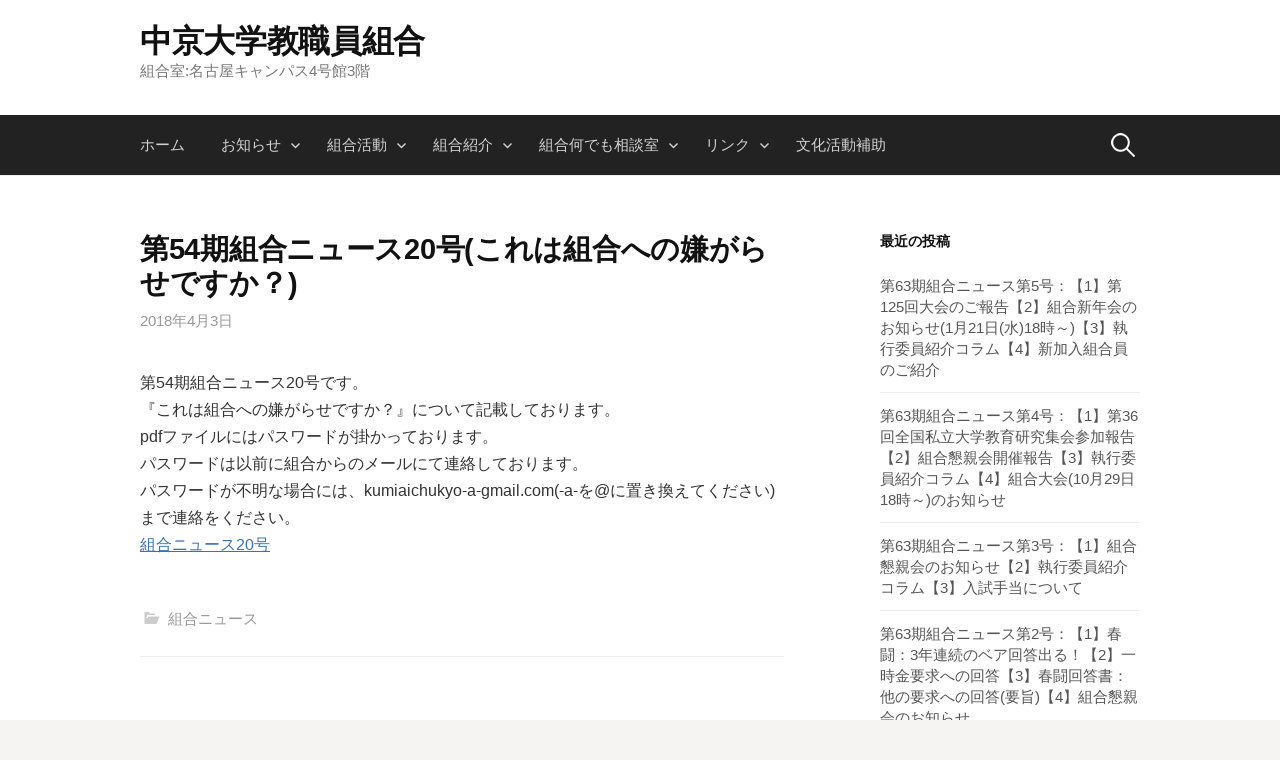

--- FILE ---
content_type: text/html; charset=UTF-8
request_url: https://chukyo-union.jp/2018/04/03/%E7%AC%AC54%E6%9C%9F%E7%B5%84%E5%90%88%E3%83%8B%E3%83%A5%E3%83%BC%E3%82%B920%E5%8F%B7%E3%81%93%E3%82%8C%E3%81%AF%E7%B5%84%E5%90%88%E3%81%B8%E3%81%AE%E5%AB%8C%E3%81%8C%E3%82%89%E3%81%9B%E3%81%A7/
body_size: 9326
content:
<!DOCTYPE html>
<!--[if IE 8]>
<html class="ie8" lang="ja">
<![endif]-->
<!--[if !(IE 8) ]><!-->
<html lang="ja">
<!--<![endif]-->
<head>
<meta charset="UTF-8">
<meta name="viewport" content="width=device-width, initial-scale=1">
<link rel="profile" href="http://gmpg.org/xfn/11">
<link rel="pingback" href="https://chukyo-union.jp/xmlrpc.php">
<!--[if lt IE 9]>
<script src="https://chukyo-union.jp/wp-content/themes/first/js/html5shiv.js"></script>
<![endif]-->
<title>第54期組合ニュース20号(これは組合への嫌がらせですか？) &#8211; 中京大学教職員組合</title>
<meta name='robots' content='max-image-preview:large' />
<link rel='dns-prefetch' href='//fonts.googleapis.com' />
<link rel="alternate" type="application/rss+xml" title="中京大学教職員組合 &raquo; フィード" href="https://chukyo-union.jp/feed/" />
<link rel="alternate" type="application/rss+xml" title="中京大学教職員組合 &raquo; コメントフィード" href="https://chukyo-union.jp/comments/feed/" />
<link rel="alternate" title="oEmbed (JSON)" type="application/json+oembed" href="https://chukyo-union.jp/wp-json/oembed/1.0/embed?url=https%3A%2F%2Fchukyo-union.jp%2F2018%2F04%2F03%2F%25e7%25ac%25ac54%25e6%259c%259f%25e7%25b5%2584%25e5%2590%2588%25e3%2583%258b%25e3%2583%25a5%25e3%2583%25bc%25e3%2582%25b920%25e5%258f%25b7%25e3%2581%2593%25e3%2582%258c%25e3%2581%25af%25e7%25b5%2584%25e5%2590%2588%25e3%2581%25b8%25e3%2581%25ae%25e5%25ab%258c%25e3%2581%258c%25e3%2582%2589%25e3%2581%259b%25e3%2581%25a7%2F" />
<link rel="alternate" title="oEmbed (XML)" type="text/xml+oembed" href="https://chukyo-union.jp/wp-json/oembed/1.0/embed?url=https%3A%2F%2Fchukyo-union.jp%2F2018%2F04%2F03%2F%25e7%25ac%25ac54%25e6%259c%259f%25e7%25b5%2584%25e5%2590%2588%25e3%2583%258b%25e3%2583%25a5%25e3%2583%25bc%25e3%2582%25b920%25e5%258f%25b7%25e3%2581%2593%25e3%2582%258c%25e3%2581%25af%25e7%25b5%2584%25e5%2590%2588%25e3%2581%25b8%25e3%2581%25ae%25e5%25ab%258c%25e3%2581%258c%25e3%2582%2589%25e3%2581%259b%25e3%2581%25a7%2F&#038;format=xml" />
<style id='wp-img-auto-sizes-contain-inline-css' type='text/css'>
img:is([sizes=auto i],[sizes^="auto," i]){contain-intrinsic-size:3000px 1500px}
/*# sourceURL=wp-img-auto-sizes-contain-inline-css */
</style>
<style id='wp-emoji-styles-inline-css' type='text/css'>

	img.wp-smiley, img.emoji {
		display: inline !important;
		border: none !important;
		box-shadow: none !important;
		height: 1em !important;
		width: 1em !important;
		margin: 0 0.07em !important;
		vertical-align: -0.1em !important;
		background: none !important;
		padding: 0 !important;
	}
/*# sourceURL=wp-emoji-styles-inline-css */
</style>
<style id='wp-block-library-inline-css' type='text/css'>
:root{--wp-block-synced-color:#7a00df;--wp-block-synced-color--rgb:122,0,223;--wp-bound-block-color:var(--wp-block-synced-color);--wp-editor-canvas-background:#ddd;--wp-admin-theme-color:#007cba;--wp-admin-theme-color--rgb:0,124,186;--wp-admin-theme-color-darker-10:#006ba1;--wp-admin-theme-color-darker-10--rgb:0,107,160.5;--wp-admin-theme-color-darker-20:#005a87;--wp-admin-theme-color-darker-20--rgb:0,90,135;--wp-admin-border-width-focus:2px}@media (min-resolution:192dpi){:root{--wp-admin-border-width-focus:1.5px}}.wp-element-button{cursor:pointer}:root .has-very-light-gray-background-color{background-color:#eee}:root .has-very-dark-gray-background-color{background-color:#313131}:root .has-very-light-gray-color{color:#eee}:root .has-very-dark-gray-color{color:#313131}:root .has-vivid-green-cyan-to-vivid-cyan-blue-gradient-background{background:linear-gradient(135deg,#00d084,#0693e3)}:root .has-purple-crush-gradient-background{background:linear-gradient(135deg,#34e2e4,#4721fb 50%,#ab1dfe)}:root .has-hazy-dawn-gradient-background{background:linear-gradient(135deg,#faaca8,#dad0ec)}:root .has-subdued-olive-gradient-background{background:linear-gradient(135deg,#fafae1,#67a671)}:root .has-atomic-cream-gradient-background{background:linear-gradient(135deg,#fdd79a,#004a59)}:root .has-nightshade-gradient-background{background:linear-gradient(135deg,#330968,#31cdcf)}:root .has-midnight-gradient-background{background:linear-gradient(135deg,#020381,#2874fc)}:root{--wp--preset--font-size--normal:16px;--wp--preset--font-size--huge:42px}.has-regular-font-size{font-size:1em}.has-larger-font-size{font-size:2.625em}.has-normal-font-size{font-size:var(--wp--preset--font-size--normal)}.has-huge-font-size{font-size:var(--wp--preset--font-size--huge)}.has-text-align-center{text-align:center}.has-text-align-left{text-align:left}.has-text-align-right{text-align:right}.has-fit-text{white-space:nowrap!important}#end-resizable-editor-section{display:none}.aligncenter{clear:both}.items-justified-left{justify-content:flex-start}.items-justified-center{justify-content:center}.items-justified-right{justify-content:flex-end}.items-justified-space-between{justify-content:space-between}.screen-reader-text{border:0;clip-path:inset(50%);height:1px;margin:-1px;overflow:hidden;padding:0;position:absolute;width:1px;word-wrap:normal!important}.screen-reader-text:focus{background-color:#ddd;clip-path:none;color:#444;display:block;font-size:1em;height:auto;left:5px;line-height:normal;padding:15px 23px 14px;text-decoration:none;top:5px;width:auto;z-index:100000}html :where(.has-border-color){border-style:solid}html :where([style*=border-top-color]){border-top-style:solid}html :where([style*=border-right-color]){border-right-style:solid}html :where([style*=border-bottom-color]){border-bottom-style:solid}html :where([style*=border-left-color]){border-left-style:solid}html :where([style*=border-width]){border-style:solid}html :where([style*=border-top-width]){border-top-style:solid}html :where([style*=border-right-width]){border-right-style:solid}html :where([style*=border-bottom-width]){border-bottom-style:solid}html :where([style*=border-left-width]){border-left-style:solid}html :where(img[class*=wp-image-]){height:auto;max-width:100%}:where(figure){margin:0 0 1em}html :where(.is-position-sticky){--wp-admin--admin-bar--position-offset:var(--wp-admin--admin-bar--height,0px)}@media screen and (max-width:600px){html :where(.is-position-sticky){--wp-admin--admin-bar--position-offset:0px}}

/*# sourceURL=wp-block-library-inline-css */
</style><style id='global-styles-inline-css' type='text/css'>
:root{--wp--preset--aspect-ratio--square: 1;--wp--preset--aspect-ratio--4-3: 4/3;--wp--preset--aspect-ratio--3-4: 3/4;--wp--preset--aspect-ratio--3-2: 3/2;--wp--preset--aspect-ratio--2-3: 2/3;--wp--preset--aspect-ratio--16-9: 16/9;--wp--preset--aspect-ratio--9-16: 9/16;--wp--preset--color--black: #000000;--wp--preset--color--cyan-bluish-gray: #abb8c3;--wp--preset--color--white: #ffffff;--wp--preset--color--pale-pink: #f78da7;--wp--preset--color--vivid-red: #cf2e2e;--wp--preset--color--luminous-vivid-orange: #ff6900;--wp--preset--color--luminous-vivid-amber: #fcb900;--wp--preset--color--light-green-cyan: #7bdcb5;--wp--preset--color--vivid-green-cyan: #00d084;--wp--preset--color--pale-cyan-blue: #8ed1fc;--wp--preset--color--vivid-cyan-blue: #0693e3;--wp--preset--color--vivid-purple: #9b51e0;--wp--preset--gradient--vivid-cyan-blue-to-vivid-purple: linear-gradient(135deg,rgb(6,147,227) 0%,rgb(155,81,224) 100%);--wp--preset--gradient--light-green-cyan-to-vivid-green-cyan: linear-gradient(135deg,rgb(122,220,180) 0%,rgb(0,208,130) 100%);--wp--preset--gradient--luminous-vivid-amber-to-luminous-vivid-orange: linear-gradient(135deg,rgb(252,185,0) 0%,rgb(255,105,0) 100%);--wp--preset--gradient--luminous-vivid-orange-to-vivid-red: linear-gradient(135deg,rgb(255,105,0) 0%,rgb(207,46,46) 100%);--wp--preset--gradient--very-light-gray-to-cyan-bluish-gray: linear-gradient(135deg,rgb(238,238,238) 0%,rgb(169,184,195) 100%);--wp--preset--gradient--cool-to-warm-spectrum: linear-gradient(135deg,rgb(74,234,220) 0%,rgb(151,120,209) 20%,rgb(207,42,186) 40%,rgb(238,44,130) 60%,rgb(251,105,98) 80%,rgb(254,248,76) 100%);--wp--preset--gradient--blush-light-purple: linear-gradient(135deg,rgb(255,206,236) 0%,rgb(152,150,240) 100%);--wp--preset--gradient--blush-bordeaux: linear-gradient(135deg,rgb(254,205,165) 0%,rgb(254,45,45) 50%,rgb(107,0,62) 100%);--wp--preset--gradient--luminous-dusk: linear-gradient(135deg,rgb(255,203,112) 0%,rgb(199,81,192) 50%,rgb(65,88,208) 100%);--wp--preset--gradient--pale-ocean: linear-gradient(135deg,rgb(255,245,203) 0%,rgb(182,227,212) 50%,rgb(51,167,181) 100%);--wp--preset--gradient--electric-grass: linear-gradient(135deg,rgb(202,248,128) 0%,rgb(113,206,126) 100%);--wp--preset--gradient--midnight: linear-gradient(135deg,rgb(2,3,129) 0%,rgb(40,116,252) 100%);--wp--preset--font-size--small: 13px;--wp--preset--font-size--medium: 20px;--wp--preset--font-size--large: 36px;--wp--preset--font-size--x-large: 42px;--wp--preset--spacing--20: 0.44rem;--wp--preset--spacing--30: 0.67rem;--wp--preset--spacing--40: 1rem;--wp--preset--spacing--50: 1.5rem;--wp--preset--spacing--60: 2.25rem;--wp--preset--spacing--70: 3.38rem;--wp--preset--spacing--80: 5.06rem;--wp--preset--shadow--natural: 6px 6px 9px rgba(0, 0, 0, 0.2);--wp--preset--shadow--deep: 12px 12px 50px rgba(0, 0, 0, 0.4);--wp--preset--shadow--sharp: 6px 6px 0px rgba(0, 0, 0, 0.2);--wp--preset--shadow--outlined: 6px 6px 0px -3px rgb(255, 255, 255), 6px 6px rgb(0, 0, 0);--wp--preset--shadow--crisp: 6px 6px 0px rgb(0, 0, 0);}:where(.is-layout-flex){gap: 0.5em;}:where(.is-layout-grid){gap: 0.5em;}body .is-layout-flex{display: flex;}.is-layout-flex{flex-wrap: wrap;align-items: center;}.is-layout-flex > :is(*, div){margin: 0;}body .is-layout-grid{display: grid;}.is-layout-grid > :is(*, div){margin: 0;}:where(.wp-block-columns.is-layout-flex){gap: 2em;}:where(.wp-block-columns.is-layout-grid){gap: 2em;}:where(.wp-block-post-template.is-layout-flex){gap: 1.25em;}:where(.wp-block-post-template.is-layout-grid){gap: 1.25em;}.has-black-color{color: var(--wp--preset--color--black) !important;}.has-cyan-bluish-gray-color{color: var(--wp--preset--color--cyan-bluish-gray) !important;}.has-white-color{color: var(--wp--preset--color--white) !important;}.has-pale-pink-color{color: var(--wp--preset--color--pale-pink) !important;}.has-vivid-red-color{color: var(--wp--preset--color--vivid-red) !important;}.has-luminous-vivid-orange-color{color: var(--wp--preset--color--luminous-vivid-orange) !important;}.has-luminous-vivid-amber-color{color: var(--wp--preset--color--luminous-vivid-amber) !important;}.has-light-green-cyan-color{color: var(--wp--preset--color--light-green-cyan) !important;}.has-vivid-green-cyan-color{color: var(--wp--preset--color--vivid-green-cyan) !important;}.has-pale-cyan-blue-color{color: var(--wp--preset--color--pale-cyan-blue) !important;}.has-vivid-cyan-blue-color{color: var(--wp--preset--color--vivid-cyan-blue) !important;}.has-vivid-purple-color{color: var(--wp--preset--color--vivid-purple) !important;}.has-black-background-color{background-color: var(--wp--preset--color--black) !important;}.has-cyan-bluish-gray-background-color{background-color: var(--wp--preset--color--cyan-bluish-gray) !important;}.has-white-background-color{background-color: var(--wp--preset--color--white) !important;}.has-pale-pink-background-color{background-color: var(--wp--preset--color--pale-pink) !important;}.has-vivid-red-background-color{background-color: var(--wp--preset--color--vivid-red) !important;}.has-luminous-vivid-orange-background-color{background-color: var(--wp--preset--color--luminous-vivid-orange) !important;}.has-luminous-vivid-amber-background-color{background-color: var(--wp--preset--color--luminous-vivid-amber) !important;}.has-light-green-cyan-background-color{background-color: var(--wp--preset--color--light-green-cyan) !important;}.has-vivid-green-cyan-background-color{background-color: var(--wp--preset--color--vivid-green-cyan) !important;}.has-pale-cyan-blue-background-color{background-color: var(--wp--preset--color--pale-cyan-blue) !important;}.has-vivid-cyan-blue-background-color{background-color: var(--wp--preset--color--vivid-cyan-blue) !important;}.has-vivid-purple-background-color{background-color: var(--wp--preset--color--vivid-purple) !important;}.has-black-border-color{border-color: var(--wp--preset--color--black) !important;}.has-cyan-bluish-gray-border-color{border-color: var(--wp--preset--color--cyan-bluish-gray) !important;}.has-white-border-color{border-color: var(--wp--preset--color--white) !important;}.has-pale-pink-border-color{border-color: var(--wp--preset--color--pale-pink) !important;}.has-vivid-red-border-color{border-color: var(--wp--preset--color--vivid-red) !important;}.has-luminous-vivid-orange-border-color{border-color: var(--wp--preset--color--luminous-vivid-orange) !important;}.has-luminous-vivid-amber-border-color{border-color: var(--wp--preset--color--luminous-vivid-amber) !important;}.has-light-green-cyan-border-color{border-color: var(--wp--preset--color--light-green-cyan) !important;}.has-vivid-green-cyan-border-color{border-color: var(--wp--preset--color--vivid-green-cyan) !important;}.has-pale-cyan-blue-border-color{border-color: var(--wp--preset--color--pale-cyan-blue) !important;}.has-vivid-cyan-blue-border-color{border-color: var(--wp--preset--color--vivid-cyan-blue) !important;}.has-vivid-purple-border-color{border-color: var(--wp--preset--color--vivid-purple) !important;}.has-vivid-cyan-blue-to-vivid-purple-gradient-background{background: var(--wp--preset--gradient--vivid-cyan-blue-to-vivid-purple) !important;}.has-light-green-cyan-to-vivid-green-cyan-gradient-background{background: var(--wp--preset--gradient--light-green-cyan-to-vivid-green-cyan) !important;}.has-luminous-vivid-amber-to-luminous-vivid-orange-gradient-background{background: var(--wp--preset--gradient--luminous-vivid-amber-to-luminous-vivid-orange) !important;}.has-luminous-vivid-orange-to-vivid-red-gradient-background{background: var(--wp--preset--gradient--luminous-vivid-orange-to-vivid-red) !important;}.has-very-light-gray-to-cyan-bluish-gray-gradient-background{background: var(--wp--preset--gradient--very-light-gray-to-cyan-bluish-gray) !important;}.has-cool-to-warm-spectrum-gradient-background{background: var(--wp--preset--gradient--cool-to-warm-spectrum) !important;}.has-blush-light-purple-gradient-background{background: var(--wp--preset--gradient--blush-light-purple) !important;}.has-blush-bordeaux-gradient-background{background: var(--wp--preset--gradient--blush-bordeaux) !important;}.has-luminous-dusk-gradient-background{background: var(--wp--preset--gradient--luminous-dusk) !important;}.has-pale-ocean-gradient-background{background: var(--wp--preset--gradient--pale-ocean) !important;}.has-electric-grass-gradient-background{background: var(--wp--preset--gradient--electric-grass) !important;}.has-midnight-gradient-background{background: var(--wp--preset--gradient--midnight) !important;}.has-small-font-size{font-size: var(--wp--preset--font-size--small) !important;}.has-medium-font-size{font-size: var(--wp--preset--font-size--medium) !important;}.has-large-font-size{font-size: var(--wp--preset--font-size--large) !important;}.has-x-large-font-size{font-size: var(--wp--preset--font-size--x-large) !important;}
/*# sourceURL=global-styles-inline-css */
</style>

<style id='classic-theme-styles-inline-css' type='text/css'>
/*! This file is auto-generated */
.wp-block-button__link{color:#fff;background-color:#32373c;border-radius:9999px;box-shadow:none;text-decoration:none;padding:calc(.667em + 2px) calc(1.333em + 2px);font-size:1.125em}.wp-block-file__button{background:#32373c;color:#fff;text-decoration:none}
/*# sourceURL=/wp-includes/css/classic-themes.min.css */
</style>
<link rel='stylesheet' id='first-font-css' href='https://fonts.googleapis.com/css?family=Source+Sans+Pro%3A400%2C400italic%2C600%2C700&#038;subset=latin%2Clatin-ext' type='text/css' media='all' />
<link rel='stylesheet' id='first-genericons-css' href='https://chukyo-union.jp/wp-content/themes/first/genericons/genericons.css?ver=3.3' type='text/css' media='all' />
<link rel='stylesheet' id='first-normalize-css' href='https://chukyo-union.jp/wp-content/themes/first/css/normalize.css?ver=3.0.2' type='text/css' media='all' />
<link rel='stylesheet' id='first-style-css' href='https://chukyo-union.jp/wp-content/themes/first/style.css?ver=2.0.4' type='text/css' media='all' />
<link rel='stylesheet' id='first-style-ja-css' href='https://chukyo-union.jp/wp-content/themes/first/css/ja.css' type='text/css' media='all' />
<link rel="https://api.w.org/" href="https://chukyo-union.jp/wp-json/" /><link rel="alternate" title="JSON" type="application/json" href="https://chukyo-union.jp/wp-json/wp/v2/posts/586" /><link rel="EditURI" type="application/rsd+xml" title="RSD" href="https://chukyo-union.jp/xmlrpc.php?rsd" />
<meta name="generator" content="WordPress 6.9" />
<link rel="canonical" href="https://chukyo-union.jp/2018/04/03/%e7%ac%ac54%e6%9c%9f%e7%b5%84%e5%90%88%e3%83%8b%e3%83%a5%e3%83%bc%e3%82%b920%e5%8f%b7%e3%81%93%e3%82%8c%e3%81%af%e7%b5%84%e5%90%88%e3%81%b8%e3%81%ae%e5%ab%8c%e3%81%8c%e3%82%89%e3%81%9b%e3%81%a7/" />
<link rel='shortlink' href='https://chukyo-union.jp/?p=586' />
	<style type="text/css">
		/* Fonts */
				body {
								}
				@media screen and (max-width: 782px) {
								}
				
		/* Colors */
																
				/* Title */
			.site-title {
																															}
								
			</style>
		<style type="text/css" id="first-custom-css">
			</style>
	</head>

<body class="wp-singular post-template-default single single-post postid-586 single-format-standard wp-theme-first has-avatars header-side footer-1">
<div id="page" class="hfeed site">
	<a class="skip-link screen-reader-text" href="#content">コンテンツへスキップ</a>

	<header id="masthead" class="site-header" role="banner">
		<div class="site-top">
			<div class="site-top-table">
				<div class="site-branding">
												<h1 class="site-title"><a href="https://chukyo-union.jp/" rel="home">中京大学教職員組合</a></h1>
												<div class="site-description">組合室:名古屋キャンパス4号館3階</div>
								</div>

							</div>
		</div>

				<div class="site-bar">
			<nav id="site-navigation" class="main-navigation" role="navigation">
				<div class="menu-toggle">メニュー</div>
				<div class="menu-%e5%8f%b3%e5%81%b4%e3%83%a1%e3%83%8b%e3%83%a5%e3%83%bc%e7%94%a8-container"><ul id="menu-%e5%8f%b3%e5%81%b4%e3%83%a1%e3%83%8b%e3%83%a5%e3%83%bc%e7%94%a8" class="menu"><li id="menu-item-5" class="menu-item menu-item-type-custom menu-item-object-custom menu-item-home menu-item-5"><a href="http://chukyo-union.jp/">ホーム</a></li>
<li id="menu-item-90" class="menu-item menu-item-type-taxonomy menu-item-object-category current-post-ancestor menu-item-has-children menu-item-90"><a href="https://chukyo-union.jp/category/osirase/">お知らせ</a>
<ul class="sub-menu">
	<li id="menu-item-91" class="menu-item menu-item-type-taxonomy menu-item-object-category current-post-ancestor current-menu-parent current-post-parent menu-item-91"><a href="https://chukyo-union.jp/category/osirase/k_news/">組合ニュース</a></li>
	<li id="menu-item-92" class="menu-item menu-item-type-taxonomy menu-item-object-category menu-item-92"><a href="https://chukyo-union.jp/category/osirase/news/">書記局ニュース</a></li>
	<li id="menu-item-514" class="menu-item menu-item-type-taxonomy menu-item-object-category menu-item-514"><a href="https://chukyo-union.jp/category/osirase/%e7%b5%84%e5%90%88%e3%81%ae%e6%a8%a9%e5%88%a9%e3%83%8b%e3%83%a5%e3%83%bc%e3%82%b9/">組合の権利ニュース</a></li>
	<li id="menu-item-438" class="menu-item menu-item-type-taxonomy menu-item-object-category menu-item-438"><a href="https://chukyo-union.jp/category/%e5%9b%a3%e4%ba%a4/">団交</a></li>
	<li id="menu-item-706" class="menu-item menu-item-type-taxonomy menu-item-object-category menu-item-706"><a href="https://chukyo-union.jp/category/osirase/k_taikai/">組合からのお知らせ</a></li>
</ul>
</li>
<li id="menu-item-987" class="menu-item menu-item-type-post_type menu-item-object-page menu-item-has-children menu-item-987"><a href="https://chukyo-union.jp/%e6%b4%bb%e5%8b%95%e7%b4%b9%e4%bb%8b/">組合活動</a>
<ul class="sub-menu">
	<li id="menu-item-1059" class="menu-item menu-item-type-post_type menu-item-object-page menu-item-1059"><a href="https://chukyo-union.jp/%e5%88%86%e7%a7%91%e4%bc%9a%e6%b4%bb%e5%8b%95/">分科会活動</a></li>
</ul>
</li>
<li id="menu-item-10" class="menu-item menu-item-type-post_type menu-item-object-page menu-item-has-children menu-item-10"><a href="https://chukyo-union.jp/syoukai/">組合紹介</a>
<ul class="sub-menu">
	<li id="menu-item-20" class="menu-item menu-item-type-post_type menu-item-object-page menu-item-20"><a href="https://chukyo-union.jp/annai/">加入案内</a></li>
	<li id="menu-item-16" class="menu-item menu-item-type-post_type menu-item-object-page menu-item-16"><a href="https://chukyo-union.jp/kiyaku/">組合規約</a></li>
	<li id="menu-item-48" class="menu-item menu-item-type-post_type menu-item-object-page menu-item-48"><a href="https://chukyo-union.jp/riten/">加入するメリット</a></li>
</ul>
</li>
<li id="menu-item-27" class="menu-item menu-item-type-post_type menu-item-object-page menu-item-has-children menu-item-27"><a href="https://chukyo-union.jp/soudan/">組合何でも相談室</a>
<ul class="sub-menu">
	<li id="menu-item-30" class="menu-item menu-item-type-post_type menu-item-object-page menu-item-30"><a href="https://chukyo-union.jp/qu/">よくある質問</a></li>
</ul>
</li>
<li id="menu-item-85" class="menu-item menu-item-type-post_type menu-item-object-page menu-item-has-children menu-item-85"><a href="https://chukyo-union.jp/link/">リンク</a>
<ul class="sub-menu">
	<li id="menu-item-70" class="menu-item menu-item-type-custom menu-item-object-custom menu-item-70"><a href="http://www.jfpu.org/">日本私大教連</a></li>
	<li id="menu-item-107" class="menu-item menu-item-type-custom menu-item-object-custom menu-item-107"><a href="http://www.roren.net/shidai/">東海私大教連</a></li>
	<li id="menu-item-71" class="menu-item menu-item-type-custom menu-item-object-custom menu-item-71"><a href="http://sup3ira2016.wixsite.com/mysite-1">​羅教授を支援する会</a></li>
</ul>
</li>
<li id="menu-item-1331" class="menu-item menu-item-type-post_type menu-item-object-page menu-item-1331"><a href="https://chukyo-union.jp/%e6%96%87%e5%8c%96%e6%b4%bb%e5%8b%95%e8%a3%9c%e5%8a%a9/">文化活動補助</a></li>
</ul></div>								<form role="search" method="get" class="search-form" action="https://chukyo-union.jp/">
				<label>
					<span class="screen-reader-text">検索:</span>
					<input type="search" class="search-field" placeholder="検索&hellip;" value="" name="s" />
				</label>
				<input type="submit" class="search-submit" value="検索" />
			</form>							</nav><!-- #site-navigation -->
		</div>
		
			</header><!-- #masthead -->

	<div id="content" class="site-content">

	<div id="primary" class="content-area">
		<main id="main" class="site-main" role="main">

		
			
<article id="post-586" class="post-586 post type-post status-publish format-standard hentry category-k_news">
	<header class="entry-header">
		<h1 class="entry-title">第54期組合ニュース20号(これは組合への嫌がらせですか？)</h1>
			<div class="entry-meta entry-header-meta">
		<span class="posted-on">
			<a href="https://chukyo-union.jp/2018/04/03/%e7%ac%ac54%e6%9c%9f%e7%b5%84%e5%90%88%e3%83%8b%e3%83%a5%e3%83%bc%e3%82%b920%e5%8f%b7%e3%81%93%e3%82%8c%e3%81%af%e7%b5%84%e5%90%88%e3%81%b8%e3%81%ae%e5%ab%8c%e3%81%8c%e3%82%89%e3%81%9b%e3%81%a7/" rel="bookmark"><time class="entry-date published updated" datetime="2018-04-03T12:00:22+09:00">2018年4月3日</time></a>		</span>
							</div><!-- .entry-meta -->
				</header><!-- .entry-header -->

	<div class="entry-content">
		<p>第54期組合ニュース20号です。<br />
『これは組合への嫌がらせですか？』について記載しております。<br />
pdfファイルにはパスワードが掛かっております。<br />
パスワードは以前に組合からのメールにて連絡しております。<br />
パスワードが不明な場合には、kumiaichukyo-a-gmail.com(-a-を@に置き換えてください)まで連絡をください。<br />
<a href="http://chukyo-union.jp/wp-content/uploads/2018/04/chukyo_union_20_20180403.pdf">組合ニュース20号</a></p>
			</div><!-- .entry-content -->

		<footer class="entry-meta entry-footer entry-footer-meta">
				<span class="cat-links">
			<a href="https://chukyo-union.jp/category/osirase/k_news/" rel="category tag">組合ニュース</a>		</span>
					</footer><!-- .entry-meta -->
	</article><!-- #post-## -->


				<nav class="navigation post-navigation" role="navigation">
		<h1 class="screen-reader-text">投稿ナビゲーション</h1>
		<div class="nav-links">
			<div class="nav-previous"><div class="post-nav-title">古い投稿</div><a href="https://chukyo-union.jp/2018/03/29/%e7%a7%81%e5%a4%a7%e6%95%99%e9%80%a3%e6%9b%b8%e8%a8%98%e5%b1%80%e3%83%8b%e3%83%a5%e3%83%bc%e3%82%b9790%e5%8f%b7%e3%81%a7%e3%81%99%e3%80%82/" rel="prev">私大教連書記局ニュース790号</a></div><div class="nav-next"><div class="post-nav-title">新しい投稿</div><a href="https://chukyo-union.jp/2018/04/03/%e7%ac%ac54%e6%9c%9f%e7%b5%84%e5%90%88%e3%83%8b%e3%83%a5%e3%83%bc%e3%82%b921%e5%8f%b7%e3%83%98%e3%83%b3%e3%81%aa%e6%96%87%e6%9b%b8%e7%ac%ac3%e5%bc%be%ef%bc%81/" rel="next">第54期組合ニュース21号(ヘンな文書第3弾！)</a></div>		</div><!-- .nav-links -->
	</nav><!-- .navigation -->
	
			
		
		</main><!-- #main -->
	</div><!-- #primary -->


<div id="secondary" class="sidebar-area" role="complementary">
	<div class="widget-area">
		
		<aside id="recent-posts-2" class="widget widget_recent_entries">
		<h1 class="widget-title">最近の投稿</h1>
		<ul>
											<li>
					<a href="https://chukyo-union.jp/2025/12/24/%e7%ac%ac63%e6%9c%9f%e7%b5%84%e5%90%88%e3%83%8b%e3%83%a5%e3%83%bc%e3%82%b9%e7%ac%ac5%e5%8f%b7%ef%bc%9a%e3%80%901%e3%80%91%e7%ac%ac125%e5%9b%9e%e5%a4%a7%e4%bc%9a%e3%81%ae%e3%81%94%e5%a0%b1%e5%91%8a/">第63期組合ニュース第5号：【1】第125回大会のご報告【2】組合新年会のお知らせ(1月21日(水)18時～)【3】執行委員紹介コラム【4】新加入組合員のご紹介</a>
									</li>
											<li>
					<a href="https://chukyo-union.jp/2025/09/25/%e7%ac%ac63%e6%9c%9f%e7%b5%84%e5%90%88%e3%83%8b%e3%83%a5%e3%83%bc%e3%82%b9%e7%ac%ac4%e5%8f%b7%ef%bc%9a%e3%80%901%e3%80%91%e7%ac%ac36%e5%9b%9e%e5%85%a8%e5%9b%bd%e7%a7%81%e7%ab%8b%e5%a4%a7%e5%ad%a6/">第63期組合ニュース第4号：【1】第36回全国私立大学教育研究集会参加報告【2】組合懇親会開催報告【3】執行委員紹介コラム【4】組合大会(10月29日18時～)のお知らせ</a>
									</li>
											<li>
					<a href="https://chukyo-union.jp/2025/07/16/%e7%ac%ac63%e6%9c%9f%e7%b5%84%e5%90%88%e3%83%8b%e3%83%a5%e3%83%bc%e3%82%b9%e7%ac%ac3%e5%8f%b7%ef%bc%9a%e3%80%901%e3%80%91%e7%b5%84%e5%90%88%e6%87%87%e8%a6%aa%e4%bc%9a%e3%81%ae%e3%81%8a%e7%9f%a5/">第63期組合ニュース第3号：【1】組合懇親会のお知らせ【2】執行委員紹介コラム【3】入試手当について</a>
									</li>
											<li>
					<a href="https://chukyo-union.jp/2025/07/09/%e7%ac%ac63%e6%9c%9f%e7%b5%84%e5%90%88%e3%83%8b%e3%83%a5%e3%83%bc%e3%82%b9%e7%ac%ac2%e5%8f%b7%ef%bc%9a%e3%80%901%e3%80%91%e6%98%a5%e9%97%98%ef%bc%9a3%e5%b9%b4%e9%80%a3%e7%b6%9a%e3%81%ae%e3%83%99/">第63期組合ニュース第2号：【1】春闘：3年連続のベア回答出る！【2】一時金要求への回答【3】春闘回答書：他の要求への回答(要旨)【4】組合懇親会のお知らせ</a>
									</li>
											<li>
					<a href="https://chukyo-union.jp/2025/05/27/%e7%ac%ac63%e6%9c%9f%e7%b5%84%e5%90%88%e3%83%8b%e3%83%a5%e3%83%bc%e3%82%b9%e7%ac%ac1%e5%8f%b7%ef%bc%9a%e3%80%901%e3%80%91%e7%ac%ac124%e5%9b%9e%e7%b5%84%e5%90%88%e5%a4%a7%e4%bc%9a%e5%a0%b1%e5%91%8a/">第63期組合ニュース第1号：【1】第124回組合大会報告 新執行委員会が発足！【2】春闘要求の確立</a>
									</li>
					</ul>

		</aside><aside id="nav_menu-3" class="widget widget_nav_menu"><div class="menu-%e5%8f%b3%e5%81%b4%e3%83%a1%e3%83%8b%e3%83%a5%e3%83%bc%e7%94%a8-container"><ul id="menu-%e5%8f%b3%e5%81%b4%e3%83%a1%e3%83%8b%e3%83%a5%e3%83%bc%e7%94%a8-1" class="menu"><li class="menu-item menu-item-type-custom menu-item-object-custom menu-item-home menu-item-5"><a href="http://chukyo-union.jp/">ホーム</a></li>
<li class="menu-item menu-item-type-taxonomy menu-item-object-category current-post-ancestor menu-item-has-children menu-item-90"><a href="https://chukyo-union.jp/category/osirase/">お知らせ</a>
<ul class="sub-menu">
	<li class="menu-item menu-item-type-taxonomy menu-item-object-category current-post-ancestor current-menu-parent current-post-parent menu-item-91"><a href="https://chukyo-union.jp/category/osirase/k_news/">組合ニュース</a></li>
	<li class="menu-item menu-item-type-taxonomy menu-item-object-category menu-item-92"><a href="https://chukyo-union.jp/category/osirase/news/">書記局ニュース</a></li>
	<li class="menu-item menu-item-type-taxonomy menu-item-object-category menu-item-514"><a href="https://chukyo-union.jp/category/osirase/%e7%b5%84%e5%90%88%e3%81%ae%e6%a8%a9%e5%88%a9%e3%83%8b%e3%83%a5%e3%83%bc%e3%82%b9/">組合の権利ニュース</a></li>
	<li class="menu-item menu-item-type-taxonomy menu-item-object-category menu-item-438"><a href="https://chukyo-union.jp/category/%e5%9b%a3%e4%ba%a4/">団交</a></li>
	<li class="menu-item menu-item-type-taxonomy menu-item-object-category menu-item-706"><a href="https://chukyo-union.jp/category/osirase/k_taikai/">組合からのお知らせ</a></li>
</ul>
</li>
<li class="menu-item menu-item-type-post_type menu-item-object-page menu-item-has-children menu-item-987"><a href="https://chukyo-union.jp/%e6%b4%bb%e5%8b%95%e7%b4%b9%e4%bb%8b/">組合活動</a>
<ul class="sub-menu">
	<li class="menu-item menu-item-type-post_type menu-item-object-page menu-item-1059"><a href="https://chukyo-union.jp/%e5%88%86%e7%a7%91%e4%bc%9a%e6%b4%bb%e5%8b%95/">分科会活動</a></li>
</ul>
</li>
<li class="menu-item menu-item-type-post_type menu-item-object-page menu-item-has-children menu-item-10"><a href="https://chukyo-union.jp/syoukai/">組合紹介</a>
<ul class="sub-menu">
	<li class="menu-item menu-item-type-post_type menu-item-object-page menu-item-20"><a href="https://chukyo-union.jp/annai/">加入案内</a></li>
	<li class="menu-item menu-item-type-post_type menu-item-object-page menu-item-16"><a href="https://chukyo-union.jp/kiyaku/">組合規約</a></li>
	<li class="menu-item menu-item-type-post_type menu-item-object-page menu-item-48"><a href="https://chukyo-union.jp/riten/">加入するメリット</a></li>
</ul>
</li>
<li class="menu-item menu-item-type-post_type menu-item-object-page menu-item-has-children menu-item-27"><a href="https://chukyo-union.jp/soudan/">組合何でも相談室</a>
<ul class="sub-menu">
	<li class="menu-item menu-item-type-post_type menu-item-object-page menu-item-30"><a href="https://chukyo-union.jp/qu/">よくある質問</a></li>
</ul>
</li>
<li class="menu-item menu-item-type-post_type menu-item-object-page menu-item-has-children menu-item-85"><a href="https://chukyo-union.jp/link/">リンク</a>
<ul class="sub-menu">
	<li class="menu-item menu-item-type-custom menu-item-object-custom menu-item-70"><a href="http://www.jfpu.org/">日本私大教連</a></li>
	<li class="menu-item menu-item-type-custom menu-item-object-custom menu-item-107"><a href="http://www.roren.net/shidai/">東海私大教連</a></li>
	<li class="menu-item menu-item-type-custom menu-item-object-custom menu-item-71"><a href="http://sup3ira2016.wixsite.com/mysite-1">​羅教授を支援する会</a></li>
</ul>
</li>
<li class="menu-item menu-item-type-post_type menu-item-object-page menu-item-1331"><a href="https://chukyo-union.jp/%e6%96%87%e5%8c%96%e6%b4%bb%e5%8b%95%e8%a3%9c%e5%8a%a9/">文化活動補助</a></li>
</ul></div></aside><aside id="archives-2" class="widget widget_archive"><h1 class="widget-title">アーカイブ</h1>
			<ul>
					<li><a href='https://chukyo-union.jp/2025/12/'>2025年12月</a></li>
	<li><a href='https://chukyo-union.jp/2025/09/'>2025年9月</a></li>
	<li><a href='https://chukyo-union.jp/2025/07/'>2025年7月</a></li>
	<li><a href='https://chukyo-union.jp/2025/05/'>2025年5月</a></li>
	<li><a href='https://chukyo-union.jp/2025/04/'>2025年4月</a></li>
	<li><a href='https://chukyo-union.jp/2025/03/'>2025年3月</a></li>
	<li><a href='https://chukyo-union.jp/2025/02/'>2025年2月</a></li>
	<li><a href='https://chukyo-union.jp/2024/11/'>2024年11月</a></li>
	<li><a href='https://chukyo-union.jp/2024/10/'>2024年10月</a></li>
	<li><a href='https://chukyo-union.jp/2024/08/'>2024年8月</a></li>
	<li><a href='https://chukyo-union.jp/2024/06/'>2024年6月</a></li>
	<li><a href='https://chukyo-union.jp/2024/05/'>2024年5月</a></li>
	<li><a href='https://chukyo-union.jp/2024/04/'>2024年4月</a></li>
	<li><a href='https://chukyo-union.jp/2024/03/'>2024年3月</a></li>
	<li><a href='https://chukyo-union.jp/2023/11/'>2023年11月</a></li>
	<li><a href='https://chukyo-union.jp/2023/08/'>2023年8月</a></li>
	<li><a href='https://chukyo-union.jp/2023/06/'>2023年6月</a></li>
	<li><a href='https://chukyo-union.jp/2023/04/'>2023年4月</a></li>
	<li><a href='https://chukyo-union.jp/2023/01/'>2023年1月</a></li>
	<li><a href='https://chukyo-union.jp/2022/11/'>2022年11月</a></li>
	<li><a href='https://chukyo-union.jp/2022/10/'>2022年10月</a></li>
	<li><a href='https://chukyo-union.jp/2022/06/'>2022年6月</a></li>
	<li><a href='https://chukyo-union.jp/2022/05/'>2022年5月</a></li>
	<li><a href='https://chukyo-union.jp/2022/04/'>2022年4月</a></li>
	<li><a href='https://chukyo-union.jp/2022/03/'>2022年3月</a></li>
	<li><a href='https://chukyo-union.jp/2022/01/'>2022年1月</a></li>
	<li><a href='https://chukyo-union.jp/2021/12/'>2021年12月</a></li>
	<li><a href='https://chukyo-union.jp/2021/11/'>2021年11月</a></li>
	<li><a href='https://chukyo-union.jp/2021/10/'>2021年10月</a></li>
	<li><a href='https://chukyo-union.jp/2021/07/'>2021年7月</a></li>
	<li><a href='https://chukyo-union.jp/2021/06/'>2021年6月</a></li>
	<li><a href='https://chukyo-union.jp/2021/05/'>2021年5月</a></li>
	<li><a href='https://chukyo-union.jp/2021/03/'>2021年3月</a></li>
	<li><a href='https://chukyo-union.jp/2021/02/'>2021年2月</a></li>
	<li><a href='https://chukyo-union.jp/2020/11/'>2020年11月</a></li>
	<li><a href='https://chukyo-union.jp/2020/10/'>2020年10月</a></li>
	<li><a href='https://chukyo-union.jp/2020/09/'>2020年9月</a></li>
	<li><a href='https://chukyo-union.jp/2020/08/'>2020年8月</a></li>
	<li><a href='https://chukyo-union.jp/2020/07/'>2020年7月</a></li>
	<li><a href='https://chukyo-union.jp/2020/04/'>2020年4月</a></li>
	<li><a href='https://chukyo-union.jp/2020/02/'>2020年2月</a></li>
	<li><a href='https://chukyo-union.jp/2019/11/'>2019年11月</a></li>
	<li><a href='https://chukyo-union.jp/2019/09/'>2019年9月</a></li>
	<li><a href='https://chukyo-union.jp/2019/08/'>2019年8月</a></li>
	<li><a href='https://chukyo-union.jp/2019/07/'>2019年7月</a></li>
	<li><a href='https://chukyo-union.jp/2019/05/'>2019年5月</a></li>
	<li><a href='https://chukyo-union.jp/2019/04/'>2019年4月</a></li>
	<li><a href='https://chukyo-union.jp/2019/03/'>2019年3月</a></li>
	<li><a href='https://chukyo-union.jp/2019/01/'>2019年1月</a></li>
	<li><a href='https://chukyo-union.jp/2018/12/'>2018年12月</a></li>
	<li><a href='https://chukyo-union.jp/2018/11/'>2018年11月</a></li>
	<li><a href='https://chukyo-union.jp/2018/10/'>2018年10月</a></li>
	<li><a href='https://chukyo-union.jp/2018/09/'>2018年9月</a></li>
	<li><a href='https://chukyo-union.jp/2018/08/'>2018年8月</a></li>
	<li><a href='https://chukyo-union.jp/2018/07/'>2018年7月</a></li>
	<li><a href='https://chukyo-union.jp/2018/06/'>2018年6月</a></li>
	<li><a href='https://chukyo-union.jp/2018/05/'>2018年5月</a></li>
	<li><a href='https://chukyo-union.jp/2018/04/'>2018年4月</a></li>
	<li><a href='https://chukyo-union.jp/2018/03/'>2018年3月</a></li>
	<li><a href='https://chukyo-union.jp/2018/02/'>2018年2月</a></li>
	<li><a href='https://chukyo-union.jp/2018/01/'>2018年1月</a></li>
	<li><a href='https://chukyo-union.jp/2017/12/'>2017年12月</a></li>
	<li><a href='https://chukyo-union.jp/2017/11/'>2017年11月</a></li>
	<li><a href='https://chukyo-union.jp/2017/10/'>2017年10月</a></li>
	<li><a href='https://chukyo-union.jp/2017/09/'>2017年9月</a></li>
	<li><a href='https://chukyo-union.jp/2017/08/'>2017年8月</a></li>
	<li><a href='https://chukyo-union.jp/2017/07/'>2017年7月</a></li>
	<li><a href='https://chukyo-union.jp/2017/06/'>2017年6月</a></li>
	<li><a href='https://chukyo-union.jp/2017/05/'>2017年5月</a></li>
	<li><a href='https://chukyo-union.jp/2017/04/'>2017年4月</a></li>
	<li><a href='https://chukyo-union.jp/2017/03/'>2017年3月</a></li>
	<li><a href='https://chukyo-union.jp/2017/02/'>2017年2月</a></li>
	<li><a href='https://chukyo-union.jp/2017/01/'>2017年1月</a></li>
			</ul>

			</aside><aside id="search-2" class="widget widget_search"><form role="search" method="get" class="search-form" action="https://chukyo-union.jp/">
				<label>
					<span class="screen-reader-text">検索:</span>
					<input type="search" class="search-field" placeholder="検索&hellip;" value="" name="s" />
				</label>
				<input type="submit" class="search-submit" value="検索" />
			</form></aside>	</div>
</div><!-- #secondary -->

	</div><!-- #content -->

	<footer id="colophon" class="site-footer" role="contentinfo">
		
<div id="supplementary" class="footer-area" role="complementary">
	<div class="footer-widget">
				<div class="footer-widget-1 widget-area">
			
		<aside id="recent-posts-3" class="widget widget_recent_entries">
		<h1 class="widget-title">最近の投稿</h1>
		<ul>
											<li>
					<a href="https://chukyo-union.jp/2025/12/24/%e7%ac%ac63%e6%9c%9f%e7%b5%84%e5%90%88%e3%83%8b%e3%83%a5%e3%83%bc%e3%82%b9%e7%ac%ac5%e5%8f%b7%ef%bc%9a%e3%80%901%e3%80%91%e7%ac%ac125%e5%9b%9e%e5%a4%a7%e4%bc%9a%e3%81%ae%e3%81%94%e5%a0%b1%e5%91%8a/">第63期組合ニュース第5号：【1】第125回大会のご報告【2】組合新年会のお知らせ(1月21日(水)18時～)【3】執行委員紹介コラム【4】新加入組合員のご紹介</a>
									</li>
											<li>
					<a href="https://chukyo-union.jp/2025/09/25/%e7%ac%ac63%e6%9c%9f%e7%b5%84%e5%90%88%e3%83%8b%e3%83%a5%e3%83%bc%e3%82%b9%e7%ac%ac4%e5%8f%b7%ef%bc%9a%e3%80%901%e3%80%91%e7%ac%ac36%e5%9b%9e%e5%85%a8%e5%9b%bd%e7%a7%81%e7%ab%8b%e5%a4%a7%e5%ad%a6/">第63期組合ニュース第4号：【1】第36回全国私立大学教育研究集会参加報告【2】組合懇親会開催報告【3】執行委員紹介コラム【4】組合大会(10月29日18時～)のお知らせ</a>
									</li>
											<li>
					<a href="https://chukyo-union.jp/2025/07/16/%e7%ac%ac63%e6%9c%9f%e7%b5%84%e5%90%88%e3%83%8b%e3%83%a5%e3%83%bc%e3%82%b9%e7%ac%ac3%e5%8f%b7%ef%bc%9a%e3%80%901%e3%80%91%e7%b5%84%e5%90%88%e6%87%87%e8%a6%aa%e4%bc%9a%e3%81%ae%e3%81%8a%e7%9f%a5/">第63期組合ニュース第3号：【1】組合懇親会のお知らせ【2】執行委員紹介コラム【3】入試手当について</a>
									</li>
											<li>
					<a href="https://chukyo-union.jp/2025/07/09/%e7%ac%ac63%e6%9c%9f%e7%b5%84%e5%90%88%e3%83%8b%e3%83%a5%e3%83%bc%e3%82%b9%e7%ac%ac2%e5%8f%b7%ef%bc%9a%e3%80%901%e3%80%91%e6%98%a5%e9%97%98%ef%bc%9a3%e5%b9%b4%e9%80%a3%e7%b6%9a%e3%81%ae%e3%83%99/">第63期組合ニュース第2号：【1】春闘：3年連続のベア回答出る！【2】一時金要求への回答【3】春闘回答書：他の要求への回答(要旨)【4】組合懇親会のお知らせ</a>
									</li>
											<li>
					<a href="https://chukyo-union.jp/2025/05/27/%e7%ac%ac63%e6%9c%9f%e7%b5%84%e5%90%88%e3%83%8b%e3%83%a5%e3%83%bc%e3%82%b9%e7%ac%ac1%e5%8f%b7%ef%bc%9a%e3%80%901%e3%80%91%e7%ac%ac124%e5%9b%9e%e7%b5%84%e5%90%88%e5%a4%a7%e4%bc%9a%e5%a0%b1%e5%91%8a/">第63期組合ニュース第1号：【1】第124回組合大会報告 新執行委員会が発足！【2】春闘要求の確立</a>
									</li>
					</ul>

		</aside>		</div>
							</div><!-- #footer-widget-wrap -->
</div><!-- #supplementary -->

			</footer><!-- #colophon -->
</div><!-- #page -->

<script type="speculationrules">
{"prefetch":[{"source":"document","where":{"and":[{"href_matches":"/*"},{"not":{"href_matches":["/wp-*.php","/wp-admin/*","/wp-content/uploads/*","/wp-content/*","/wp-content/plugins/*","/wp-content/themes/first/*","/*\\?(.+)"]}},{"not":{"selector_matches":"a[rel~=\"nofollow\"]"}},{"not":{"selector_matches":".no-prefetch, .no-prefetch a"}}]},"eagerness":"conservative"}]}
</script>
<script type="text/javascript" src="https://chukyo-union.jp/wp-content/themes/first/js/navigation.js?ver=20140707" id="first-navigation-js"></script>
<script type="text/javascript" src="https://chukyo-union.jp/wp-content/themes/first/js/skip-link-focus-fix.js?ver=20130115" id="first-skip-link-focus-fix-js"></script>
<script id="wp-emoji-settings" type="application/json">
{"baseUrl":"https://s.w.org/images/core/emoji/17.0.2/72x72/","ext":".png","svgUrl":"https://s.w.org/images/core/emoji/17.0.2/svg/","svgExt":".svg","source":{"concatemoji":"https://chukyo-union.jp/wp-includes/js/wp-emoji-release.min.js?ver=6.9"}}
</script>
<script type="module">
/* <![CDATA[ */
/*! This file is auto-generated */
const a=JSON.parse(document.getElementById("wp-emoji-settings").textContent),o=(window._wpemojiSettings=a,"wpEmojiSettingsSupports"),s=["flag","emoji"];function i(e){try{var t={supportTests:e,timestamp:(new Date).valueOf()};sessionStorage.setItem(o,JSON.stringify(t))}catch(e){}}function c(e,t,n){e.clearRect(0,0,e.canvas.width,e.canvas.height),e.fillText(t,0,0);t=new Uint32Array(e.getImageData(0,0,e.canvas.width,e.canvas.height).data);e.clearRect(0,0,e.canvas.width,e.canvas.height),e.fillText(n,0,0);const a=new Uint32Array(e.getImageData(0,0,e.canvas.width,e.canvas.height).data);return t.every((e,t)=>e===a[t])}function p(e,t){e.clearRect(0,0,e.canvas.width,e.canvas.height),e.fillText(t,0,0);var n=e.getImageData(16,16,1,1);for(let e=0;e<n.data.length;e++)if(0!==n.data[e])return!1;return!0}function u(e,t,n,a){switch(t){case"flag":return n(e,"\ud83c\udff3\ufe0f\u200d\u26a7\ufe0f","\ud83c\udff3\ufe0f\u200b\u26a7\ufe0f")?!1:!n(e,"\ud83c\udde8\ud83c\uddf6","\ud83c\udde8\u200b\ud83c\uddf6")&&!n(e,"\ud83c\udff4\udb40\udc67\udb40\udc62\udb40\udc65\udb40\udc6e\udb40\udc67\udb40\udc7f","\ud83c\udff4\u200b\udb40\udc67\u200b\udb40\udc62\u200b\udb40\udc65\u200b\udb40\udc6e\u200b\udb40\udc67\u200b\udb40\udc7f");case"emoji":return!a(e,"\ud83e\u1fac8")}return!1}function f(e,t,n,a){let r;const o=(r="undefined"!=typeof WorkerGlobalScope&&self instanceof WorkerGlobalScope?new OffscreenCanvas(300,150):document.createElement("canvas")).getContext("2d",{willReadFrequently:!0}),s=(o.textBaseline="top",o.font="600 32px Arial",{});return e.forEach(e=>{s[e]=t(o,e,n,a)}),s}function r(e){var t=document.createElement("script");t.src=e,t.defer=!0,document.head.appendChild(t)}a.supports={everything:!0,everythingExceptFlag:!0},new Promise(t=>{let n=function(){try{var e=JSON.parse(sessionStorage.getItem(o));if("object"==typeof e&&"number"==typeof e.timestamp&&(new Date).valueOf()<e.timestamp+604800&&"object"==typeof e.supportTests)return e.supportTests}catch(e){}return null}();if(!n){if("undefined"!=typeof Worker&&"undefined"!=typeof OffscreenCanvas&&"undefined"!=typeof URL&&URL.createObjectURL&&"undefined"!=typeof Blob)try{var e="postMessage("+f.toString()+"("+[JSON.stringify(s),u.toString(),c.toString(),p.toString()].join(",")+"));",a=new Blob([e],{type:"text/javascript"});const r=new Worker(URL.createObjectURL(a),{name:"wpTestEmojiSupports"});return void(r.onmessage=e=>{i(n=e.data),r.terminate(),t(n)})}catch(e){}i(n=f(s,u,c,p))}t(n)}).then(e=>{for(const n in e)a.supports[n]=e[n],a.supports.everything=a.supports.everything&&a.supports[n],"flag"!==n&&(a.supports.everythingExceptFlag=a.supports.everythingExceptFlag&&a.supports[n]);var t;a.supports.everythingExceptFlag=a.supports.everythingExceptFlag&&!a.supports.flag,a.supports.everything||((t=a.source||{}).concatemoji?r(t.concatemoji):t.wpemoji&&t.twemoji&&(r(t.twemoji),r(t.wpemoji)))});
//# sourceURL=https://chukyo-union.jp/wp-includes/js/wp-emoji-loader.min.js
/* ]]> */
</script>

</body>
</html>
